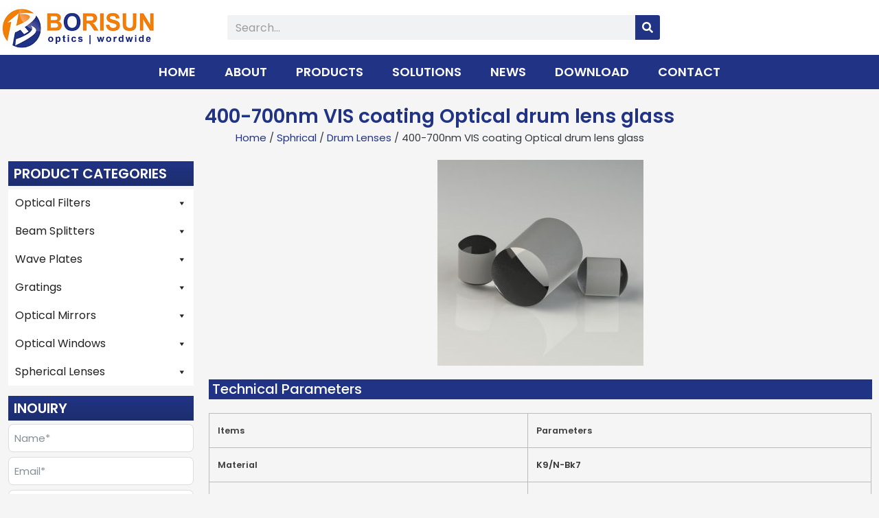

--- FILE ---
content_type: text/css
request_url: https://www.borisuns.com/wp-content/cache/min/1/wp-content/plugins/enhanced-blocks/src/assets/css/eb-icons.css?ver=1767841268
body_size: 408
content:
@charset "UTF-8";@font-face{font-display:swap;font-family:"enhanced-blocks";src:url(../../../../../../../../../plugins/enhanced-blocks/src/assets/fonts/enhanced-blocks.eot);src:url("../../../../../../../../../plugins/enhanced-blocks/src/assets/fonts/enhanced-blocks.eot?#iefix") format("embedded-opentype"),url(../../../../../../../../../plugins/enhanced-blocks/src/assets/fonts/enhanced-blocks.woff) format("woff"),url(../../../../../../../../../plugins/enhanced-blocks/src/assets/fonts/enhanced-blocks.ttf) format("truetype"),url("../../../../../../../../../plugins/enhanced-blocks/src/assets/fonts/enhanced-blocks.svg#enhanced-blocks") format("svg");font-weight:400;font-style:normal}[data-icon]:before{font-family:"enhanced-blocks"!important;content:attr(data-icon);font-style:normal!important;font-weight:normal!important;font-variant:normal!important;text-transform:none!important;speak:none;line-height:1;-webkit-font-smoothing:antialiased;-moz-osx-font-smoothing:grayscale}[class^="eb-icon-"]:before,[class*=" eb-icon-"]:before{font-family:"enhanced-blocks"!important;font-style:normal!important;font-weight:normal!important;font-variant:normal!important;text-transform:none!important;speak:none;line-height:1;-webkit-font-smoothing:antialiased;-moz-osx-font-smoothing:grayscale}.eb-icon-facebook:before{content:"\61"}.eb-icon-instagram:before{content:"\62"}.eb-icon-twitter:before{content:"\63"}.eb-icon-linkedin:before{content:"\64"}.eb-icon-pinterest:before{content:"\65"}.eb-icon-google:before{content:"\66"}.eb-icon-youtube:before{content:"\67"}.eb-icon-github:before{content:"\68"}.eb-icon-web:before{content:"\69"}.eb-icon-reddit:before{content:"\6a"}.eb-icon-envelope:before{content:"\6b"}.eb-icon-exclamation:before{content:"\6c"}.eb-icon-refresh:before{content:"\6d"}.eb-icon-info:before{content:"\6e"}.eb-icon-cancel:before{content:"\6f"}.eb-icon-share-alt:before{content:"\70"}.eb-icon-digg:before{content:"\71"}.eb-icon-social-blogger:before{content:"\72"}.eb-icon-tumblr:before{content:"\73"}.eb-icon-stumbleupon:before{content:"\74"}.eb-icon-social-myspace:before{content:"\75"}.eb-icon-google-plus:before{content:"\76"}

--- FILE ---
content_type: text/css
request_url: https://www.borisuns.com/wp-content/cache/min/1/wp-content/plugins/enhanced-blocks/src/assets/font-awesome/css/brands.min.css?ver=1767841268
body_size: 171
content:
/*!
 * Font Awesome Free 5.8.2 by @fontawesome - https://fontawesome.com
 * License - https://fontawesome.com/license/free (Icons: CC BY 4.0, Fonts: SIL OFL 1.1, Code: MIT License)
 */
@font-face{font-family:"Font Awesome 5 Brands";font-style:normal;font-weight:400;font-display:swap;src:url(../../../../../../../../../../plugins/enhanced-blocks/src/assets/font-awesome/webfonts/fa-brands-400.eot);src:url(../../../../../../../../../../plugins/enhanced-blocks/src/assets/font-awesome/webfonts/fa-brands-400.eot?#iefix) format("embedded-opentype"),url(../../../../../../../../../../plugins/enhanced-blocks/src/assets/font-awesome/webfonts/fa-brands-400.woff2) format("woff2"),url(../../../../../../../../../../plugins/enhanced-blocks/src/assets/font-awesome/webfonts/fa-brands-400.woff) format("woff"),url(../../../../../../../../../../plugins/enhanced-blocks/src/assets/font-awesome/webfonts/fa-brands-400.ttf) format("truetype"),url(../../../../../../../../../../plugins/enhanced-blocks/src/assets/font-awesome/webfonts/fa-brands-400.svg#fontawesome) format("svg")}.fab{font-family:"Font Awesome 5 Brands"}

--- FILE ---
content_type: text/css
request_url: https://www.borisuns.com/wp-content/uploads/elementor/css/post-6967.css?ver=1767855131
body_size: 959
content:
.elementor-6967 .elementor-element.elementor-element-bdab27a > .elementor-widget-container{background-color:var( --e-global-color-primary );padding:2px 5px 2px 5px;}.elementor-6967 .elementor-element.elementor-element-bdab27a .elementor-heading-title{font-size:20px;font-weight:500;text-transform:capitalize;line-height:25px;color:var( --e-global-color-astglobalcolor5 );}.elementor-6967 .elementor-element.elementor-element-64cd466a .uael-table-row .elementor-repeater-item-d75e404 .uael-table__text, .elementor-6967 .elementor-element.elementor-element-64cd466a tbody .uael-table-head.elementor-repeater-item-d75e404 .uael-table__text{color:#020101C9;}.elementor-6967 .elementor-element.elementor-element-64cd466a .uael-table-row .elementor-repeater-item-d75e404 .uael-table__text svg{fill:#020101C9;}.elementor-6967 .elementor-element.elementor-element-64cd466a .elementor-repeater-item-80d5482.uael-table-col{width:0px;}.elementor-6967 .elementor-element.elementor-element-64cd466a .elementor-repeater-item-bf93271.uael-table-col{width:500px;}.elementor-6967 .elementor-element.elementor-element-64cd466a > .elementor-widget-container{margin:0px 0px 0px 0px;padding:0px 0px 0px 0px;border-radius:0px 0px 0px 0px;}.elementor-6967 .elementor-element.elementor-element-64cd466a th.uael-table-col,.elementor-6967 .elementor-element.elementor-element-64cd466a tr.uael-table-row div.responsive-header-text span.uael-table__text-inners{font-size:1vw;text-transform:capitalize;font-style:normal;text-decoration:none;line-height:2em;letter-spacing:0px;word-spacing:1px;}.elementor-6967 .elementor-element.elementor-element-64cd466a th.uael-table-col, .elementor-6967 .elementor-element.elementor-element-64cd466a tbody .uael-table-col .uael-table-head{padding:12px 12px 12px 12px;}.elementor-6967 .elementor-element.elementor-element-64cd466a th .uael-table__text,.elementor-6967 .elementor-element.elementor-element-64cd466a tbody .uael-table-col .uael-table-head .uael-table__text{text-align:left;width:100%;}.elementor-6967 .elementor-element.elementor-element-64cd466a thead .uael-table-row th .uael-table__text{color:#020101BD;}.elementor-6967 .elementor-element.elementor-element-64cd466a thead .uael-table-row th .uael-table__text svg{fill:#020101BD;}.elementor-6967 .elementor-element.elementor-element-64cd466a th{color:#020101BD;}.elementor-6967 .elementor-element.elementor-element-64cd466a tbody .uael-table-row th{color:#020101BD;}.elementor-6967 .elementor-element.elementor-element-64cd466a tbody .uael-table-head .uael-table__text{color:#020101BD;}.elementor-6967 .elementor-element.elementor-element-64cd466a tbody .uael-table-head .uael-table__text svg{fill:#020101BD;}.elementor-6967 .elementor-element.elementor-element-64cd466a th.uael-table-col, .elementor-6967 .elementor-element.elementor-element-64cd466a tbody .uael-table-row th, .elementor-6967 .elementor-element.elementor-element-64cd466a tbody .uael-table-row .uael-table-head, .elementor-6967 .elementor-element.elementor-element-64cd466a tr.uael-table-row div.responsive-header-text, .elementor-6967 .elementor-element.elementor-element-64cd466a.elementor-widget-uael-table .uael-table-wrapper table[data-responsive="yes"] tbody tr.uael-table-row div.responsive-header-text{border-style:solid;border-width:1px 1px 1px 1px;border-color:#bbb;}.elementor-6967 .elementor-element.elementor-element-64cd466a td div:not(.responsive-header-text) .uael-table__text-inner, .elementor-6967 .elementor-element.elementor-element-64cd466a td div + .uael-table__text-inner,.elementor-6967 .elementor-element.elementor-element-64cd466a tbody .uael-table__text:not(.uael-tbody-head-text),.elementor-6967 .elementor-element.elementor-element-64cd466a td .uael-align-icon--left,.elementor-6967 .elementor-element.elementor-element-64cd466a td .uael-align-icon--right{font-size:12px;}.elementor-6967 .elementor-element.elementor-element-64cd466a tbody td.uael-table-col{padding:13px 13px 13px 13px;}.elementor-6967 .elementor-element.elementor-element-64cd466a td .uael-table__text{text-align:left;width:100%;}.elementor-6967 .elementor-element.elementor-element-64cd466a .uael-table-row .uael-table-col{vertical-align:middle;}.elementor-6967 .elementor-element.elementor-element-64cd466a tbody tr:nth-child(odd){background:#eaeaea;}.elementor-6967 .elementor-element.elementor-element-64cd466a tbody tr:nth-child(even){background:#FFFFFF;}.elementor-6967 .elementor-element.elementor-element-64cd466a td.uael-table-col{border-style:solid;border-width:1px 1px 1px 1px;border-color:#bbb;}.elementor-6967 .elementor-element.elementor-element-64cd466a .uael-align-icon--left i{font-size:34px;vertical-align:middle;}.elementor-6967 .elementor-element.elementor-element-64cd466a .uael-align-icon--right i{font-size:34px;vertical-align:middle;}.elementor-6967 .elementor-element.elementor-element-64cd466a .uael-align-icon--left svg{height:34px;width:34px;vertical-align:middle;}.elementor-6967 .elementor-element.elementor-element-64cd466a .uael-align-icon--right svg{height:34px;width:34px;vertical-align:middle;}.elementor-6967 .elementor-element.elementor-element-64cd466a .uael-align-icon--left{margin-right:15px;}.elementor-6967 .elementor-element.elementor-element-64cd466a .uael-align-icon--right{margin-left:15px;}.elementor-6967 .elementor-element.elementor-element-64cd466a .uael-col-img--left{width:79px;margin-right:9px;}.elementor-6967 .elementor-element.elementor-element-64cd466a .uael-col-img--right{width:79px;margin-left:9px;}.elementor-6967 .elementor-element.elementor-element-64cd466a .uael-advance-heading select, .elementor-6967 .elementor-element.elementor-element-64cd466a .uael-advance-heading input{border-style:solid;border-width:1px 1px 1px 1px;border-color:#bbb;padding:12px 10px 10px 10px;width:150px;}.elementor-6967 .elementor-element.elementor-element-64cd466a .uael-advance-heading{margin-bottom:25px;}.elementor-6967 .elementor-element.elementor-element-5de9d104 > .elementor-widget-container{background-color:var( --e-global-color-primary );padding:2px 5px 2px 5px;}.elementor-6967 .elementor-element.elementor-element-5de9d104 .elementor-heading-title{font-size:20px;font-weight:500;text-transform:capitalize;line-height:25px;color:var( --e-global-color-astglobalcolor5 );}.elementor-6967 .elementor-element.elementor-element-3cabb59c .e-gallery-item:hover .elementor-gallery-item__overlay, .elementor-6967 .elementor-element.elementor-element-3cabb59c .e-gallery-item:focus .elementor-gallery-item__overlay{background-color:rgba(0,0,0,0.5);}.elementor-6967 .elementor-element.elementor-element-3cabb59c{--image-transition-duration:800ms;--overlay-transition-duration:800ms;--content-text-align:center;--content-padding:20px;--content-transition-duration:800ms;--content-transition-delay:800ms;}.elementor-6967 .elementor-element.elementor-element-3c79f3da > .elementor-widget-container{background-color:var( --e-global-color-primary );padding:2px 5px 2px 5px;}.elementor-6967 .elementor-element.elementor-element-3c79f3da .elementor-heading-title{font-size:20px;font-weight:500;text-transform:capitalize;line-height:25px;color:var( --e-global-color-astglobalcolor5 );}.elementor-6967 .elementor-element.elementor-element-446ba70f .uael-woocommerce li.product{padding-right:calc( 15px/2 );padding-left:calc( 15px/2 );margin-bottom:15px;}.elementor-6967 .elementor-element.elementor-element-446ba70f .uael-woocommerce ul.products{margin-left:calc( -15px/2 );margin-right:calc( -15px/2 );}.elementor-6967 .elementor-element.elementor-element-446ba70f .uael-woo-product-wrapper{background-color:#ffffff;}.elementor-6967 .elementor-element.elementor-element-446ba70f .uael-woocommerce .uael-woo-products-summary-wrap .button{padding:5px 5px 5px 5px;}.elementor-6967 .elementor-element.elementor-element-446ba70f .uael-sale-flash-wrap .uael-onsale{min-height:3em;min-width:3em;line-height:3em;}.elementor-6967 .elementor-element.elementor-element-446ba70f .uael-featured{min-height:3em;min-width:3em;line-height:3em;}@media(min-width:768px){.elementor-6967 .elementor-element.elementor-element-21177bbf{width:23%;}.elementor-6967 .elementor-element.elementor-element-31f16294{width:77%;}}

--- FILE ---
content_type: text/css
request_url: https://www.borisuns.com/wp-content/uploads/elementor/css/post-38.css?ver=1767841213
body_size: 1177
content:
.elementor-38 .elementor-element.elementor-element-8b06002:not(.elementor-motion-effects-element-type-background), .elementor-38 .elementor-element.elementor-element-8b06002 > .elementor-motion-effects-container > .elementor-motion-effects-layer{background-color:var( --e-global-color-primary );background-image:url("https://www.borisuns.com/wp-content/uploads/2021/12/Borisun-Workshop-20.jpg");background-position:center center;background-size:cover;}.elementor-38 .elementor-element.elementor-element-8b06002 > .elementor-background-overlay{background-color:transparent;background-image:linear-gradient(180deg, var( --e-global-color-primary ) 0%, var( --e-global-color-secondary ) 100%);opacity:0.9;transition:background 0.3s, border-radius 0.3s, opacity 0.3s;}.elementor-38 .elementor-element.elementor-element-8b06002{transition:background 0.3s, border 0.3s, border-radius 0.3s, box-shadow 0.3s;padding:60px 0px 60px 0px;}.elementor-38 .elementor-element.elementor-element-f541210{text-align:center;font-size:18px;color:var( --e-global-color-astglobalcolor5 );}.elementor-38 .elementor-element.elementor-element-16fc5dd5{text-align:center;}.elementor-38 .elementor-element.elementor-element-16fc5dd5 .elementor-heading-title{font-size:45px;font-weight:700;color:#ffffff;}.elementor-38 .elementor-element.elementor-element-2f202f7 .elementor-button{background-color:var( --e-global-color-4c72f6d );font-size:18px;font-weight:600;border-radius:30px 30px 30px 30px;}.elementor-38 .elementor-element.elementor-element-2f202f7 .elementor-button:hover, .elementor-38 .elementor-element.elementor-element-2f202f7 .elementor-button:focus{background-color:#FF9220;}.elementor-38 .elementor-element.elementor-element-152906f9:not(.elementor-motion-effects-element-type-background), .elementor-38 .elementor-element.elementor-element-152906f9 > .elementor-motion-effects-container > .elementor-motion-effects-layer{background-color:#000000;background-image:url("https://www.borisuns.com/wp-content/uploads/2021/12/Borisun-Button-Bg.jpg");background-position:center center;background-size:cover;}.elementor-38 .elementor-element.elementor-element-152906f9 > .elementor-background-overlay{background-color:#000000;opacity:0.8;transition:background 0.3s, border-radius 0.3s, opacity 0.3s;}.elementor-38 .elementor-element.elementor-element-152906f9{border-style:solid;border-width:5px 0px 0px 0px;border-color:var( --e-global-color-4c72f6d );transition:background 0.3s, border 0.3s, border-radius 0.3s, box-shadow 0.3s;padding:50px 0px 20px 0px;}.elementor-38 .elementor-element.elementor-element-6bb6f979 > .elementor-element-populated{padding:0% 5% 0% 0%;}.elementor-38 .elementor-element.elementor-element-9f0518a .elementor-heading-title{font-size:22px;font-weight:700;color:#ffffff;}.elementor-38 .elementor-element.elementor-element-46e519f9 .elementor-icon-list-items:not(.elementor-inline-items) .elementor-icon-list-item:not(:last-child){padding-block-end:calc(10px/2);}.elementor-38 .elementor-element.elementor-element-46e519f9 .elementor-icon-list-items:not(.elementor-inline-items) .elementor-icon-list-item:not(:first-child){margin-block-start:calc(10px/2);}.elementor-38 .elementor-element.elementor-element-46e519f9 .elementor-icon-list-items.elementor-inline-items .elementor-icon-list-item{margin-inline:calc(10px/2);}.elementor-38 .elementor-element.elementor-element-46e519f9 .elementor-icon-list-items.elementor-inline-items{margin-inline:calc(-10px/2);}.elementor-38 .elementor-element.elementor-element-46e519f9 .elementor-icon-list-items.elementor-inline-items .elementor-icon-list-item:after{inset-inline-end:calc(-10px/2);}.elementor-38 .elementor-element.elementor-element-46e519f9 .elementor-icon-list-item:not(:last-child):after{content:"";border-color:#DDDDDD3B;}.elementor-38 .elementor-element.elementor-element-46e519f9 .elementor-icon-list-items:not(.elementor-inline-items) .elementor-icon-list-item:not(:last-child):after{border-block-start-style:solid;border-block-start-width:1px;}.elementor-38 .elementor-element.elementor-element-46e519f9 .elementor-icon-list-items.elementor-inline-items .elementor-icon-list-item:not(:last-child):after{border-inline-start-style:solid;}.elementor-38 .elementor-element.elementor-element-46e519f9 .elementor-inline-items .elementor-icon-list-item:not(:last-child):after{border-inline-start-width:1px;}.elementor-38 .elementor-element.elementor-element-46e519f9 .elementor-icon-list-icon i{transition:color 0.3s;}.elementor-38 .elementor-element.elementor-element-46e519f9 .elementor-icon-list-icon svg{transition:fill 0.3s;}.elementor-38 .elementor-element.elementor-element-46e519f9{--e-icon-list-icon-size:0px;--icon-vertical-offset:0px;}.elementor-38 .elementor-element.elementor-element-46e519f9 .elementor-icon-list-icon{padding-inline-end:0px;}.elementor-38 .elementor-element.elementor-element-46e519f9 .elementor-icon-list-item > .elementor-icon-list-text, .elementor-38 .elementor-element.elementor-element-46e519f9 .elementor-icon-list-item > a{font-size:15px;font-weight:400;}.elementor-38 .elementor-element.elementor-element-46e519f9 .elementor-icon-list-text{color:var( --e-global-color-astglobalcolor5 );transition:color 0.3s;}.elementor-38 .elementor-element.elementor-element-46e519f9 .elementor-icon-list-item:hover .elementor-icon-list-text{color:#F5F5F5;}.elementor-38 .elementor-element.elementor-element-1205052 > .elementor-element-populated{padding:0% 5% 0% 0%;}.elementor-38 .elementor-element.elementor-element-c1d5941 .elementor-heading-title{font-size:22px;font-weight:700;color:#ffffff;}.elementor-38 .elementor-element.elementor-element-221fd71 .elementor-icon-list-items:not(.elementor-inline-items) .elementor-icon-list-item:not(:last-child){padding-block-end:calc(10px/2);}.elementor-38 .elementor-element.elementor-element-221fd71 .elementor-icon-list-items:not(.elementor-inline-items) .elementor-icon-list-item:not(:first-child){margin-block-start:calc(10px/2);}.elementor-38 .elementor-element.elementor-element-221fd71 .elementor-icon-list-items.elementor-inline-items .elementor-icon-list-item{margin-inline:calc(10px/2);}.elementor-38 .elementor-element.elementor-element-221fd71 .elementor-icon-list-items.elementor-inline-items{margin-inline:calc(-10px/2);}.elementor-38 .elementor-element.elementor-element-221fd71 .elementor-icon-list-items.elementor-inline-items .elementor-icon-list-item:after{inset-inline-end:calc(-10px/2);}.elementor-38 .elementor-element.elementor-element-221fd71 .elementor-icon-list-item:not(:last-child):after{content:"";border-color:#DDDDDD40;}.elementor-38 .elementor-element.elementor-element-221fd71 .elementor-icon-list-items:not(.elementor-inline-items) .elementor-icon-list-item:not(:last-child):after{border-block-start-style:solid;border-block-start-width:1px;}.elementor-38 .elementor-element.elementor-element-221fd71 .elementor-icon-list-items.elementor-inline-items .elementor-icon-list-item:not(:last-child):after{border-inline-start-style:solid;}.elementor-38 .elementor-element.elementor-element-221fd71 .elementor-inline-items .elementor-icon-list-item:not(:last-child):after{border-inline-start-width:1px;}.elementor-38 .elementor-element.elementor-element-221fd71 .elementor-icon-list-icon i{color:var( --e-global-color-eebd2c5 );transition:color 0.3s;}.elementor-38 .elementor-element.elementor-element-221fd71 .elementor-icon-list-icon svg{fill:var( --e-global-color-eebd2c5 );transition:fill 0.3s;}.elementor-38 .elementor-element.elementor-element-221fd71 .elementor-icon-list-item:hover .elementor-icon-list-icon i{color:var( --e-global-color-4c72f6d );}.elementor-38 .elementor-element.elementor-element-221fd71 .elementor-icon-list-item:hover .elementor-icon-list-icon svg{fill:var( --e-global-color-4c72f6d );}.elementor-38 .elementor-element.elementor-element-221fd71{--e-icon-list-icon-size:16px;--icon-vertical-offset:0px;}.elementor-38 .elementor-element.elementor-element-221fd71 .elementor-icon-list-item > .elementor-icon-list-text, .elementor-38 .elementor-element.elementor-element-221fd71 .elementor-icon-list-item > a{font-size:15px;}.elementor-38 .elementor-element.elementor-element-221fd71 .elementor-icon-list-text{color:#F5F5F5;transition:color 0.3s;}.elementor-38 .elementor-element.elementor-element-221fd71 .elementor-icon-list-item:hover .elementor-icon-list-text{color:var( --e-global-color-4c72f6d );}.elementor-38 .elementor-element.elementor-element-54ebcd0 .elementor-heading-title{font-size:22px;font-weight:700;color:#ffffff;}.elementor-38 .elementor-element.elementor-element-35ef928 .elementor-icon-list-items:not(.elementor-inline-items) .elementor-icon-list-item:not(:last-child){padding-block-end:calc(10px/2);}.elementor-38 .elementor-element.elementor-element-35ef928 .elementor-icon-list-items:not(.elementor-inline-items) .elementor-icon-list-item:not(:first-child){margin-block-start:calc(10px/2);}.elementor-38 .elementor-element.elementor-element-35ef928 .elementor-icon-list-items.elementor-inline-items .elementor-icon-list-item{margin-inline:calc(10px/2);}.elementor-38 .elementor-element.elementor-element-35ef928 .elementor-icon-list-items.elementor-inline-items{margin-inline:calc(-10px/2);}.elementor-38 .elementor-element.elementor-element-35ef928 .elementor-icon-list-items.elementor-inline-items .elementor-icon-list-item:after{inset-inline-end:calc(-10px/2);}.elementor-38 .elementor-element.elementor-element-35ef928 .elementor-icon-list-item:not(:last-child):after{content:"";border-color:#DDDDDD40;}.elementor-38 .elementor-element.elementor-element-35ef928 .elementor-icon-list-items:not(.elementor-inline-items) .elementor-icon-list-item:not(:last-child):after{border-block-start-style:solid;border-block-start-width:1px;}.elementor-38 .elementor-element.elementor-element-35ef928 .elementor-icon-list-items.elementor-inline-items .elementor-icon-list-item:not(:last-child):after{border-inline-start-style:solid;}.elementor-38 .elementor-element.elementor-element-35ef928 .elementor-inline-items .elementor-icon-list-item:not(:last-child):after{border-inline-start-width:1px;}.elementor-38 .elementor-element.elementor-element-35ef928 .elementor-icon-list-icon i{color:var( --e-global-color-eebd2c5 );transition:color 0.3s;}.elementor-38 .elementor-element.elementor-element-35ef928 .elementor-icon-list-icon svg{fill:var( --e-global-color-eebd2c5 );transition:fill 0.3s;}.elementor-38 .elementor-element.elementor-element-35ef928 .elementor-icon-list-item:hover .elementor-icon-list-icon i{color:var( --e-global-color-4c72f6d );}.elementor-38 .elementor-element.elementor-element-35ef928 .elementor-icon-list-item:hover .elementor-icon-list-icon svg{fill:var( --e-global-color-4c72f6d );}.elementor-38 .elementor-element.elementor-element-35ef928{--e-icon-list-icon-size:16px;--icon-vertical-offset:0px;}.elementor-38 .elementor-element.elementor-element-35ef928 .elementor-icon-list-item > .elementor-icon-list-text, .elementor-38 .elementor-element.elementor-element-35ef928 .elementor-icon-list-item > a{font-size:15px;}.elementor-38 .elementor-element.elementor-element-35ef928 .elementor-icon-list-text{color:#F5F5F5;transition:color 0.3s;}.elementor-38 .elementor-element.elementor-element-35ef928 .elementor-icon-list-item:hover .elementor-icon-list-text{color:var( --e-global-color-4c72f6d );}.elementor-38 .elementor-element.elementor-element-6ba0b81:not(.elementor-motion-effects-element-type-background), .elementor-38 .elementor-element.elementor-element-6ba0b81 > .elementor-motion-effects-container > .elementor-motion-effects-layer{background-color:#000000;}.elementor-38 .elementor-element.elementor-element-6ba0b81{transition:background 0.3s, border 0.3s, border-radius 0.3s, box-shadow 0.3s;padding:10px 0px 20px 0px;}.elementor-38 .elementor-element.elementor-element-6ba0b81 > .elementor-background-overlay{transition:background 0.3s, border-radius 0.3s, opacity 0.3s;}.elementor-38 .elementor-element.elementor-element-24c9edaf{text-align:start;}.elementor-38 .elementor-element.elementor-element-24c9edaf .elementor-heading-title{font-size:14px;font-weight:300;color:#F5F5F58F;}.elementor-theme-builder-content-area{height:400px;}.elementor-location-header:before, .elementor-location-footer:before{content:"";display:table;clear:both;}@media(max-width:1024px){.elementor-38 .elementor-element.elementor-element-152906f9{padding:30px 10px 30px 10px;}.elementor-38 .elementor-element.elementor-element-46e519f9 .elementor-icon-list-item > .elementor-icon-list-text, .elementor-38 .elementor-element.elementor-element-46e519f9 .elementor-icon-list-item > a{font-size:13px;}.elementor-38 .elementor-element.elementor-element-24c9edaf .elementor-heading-title{font-size:14px;}}@media(max-width:767px){.elementor-38 .elementor-element.elementor-element-152906f9{padding:20px 20px 20px 20px;}.elementor-38 .elementor-element.elementor-element-3e14c35f > .elementor-element-populated{padding:0px 0px 0px 0px;}.elementor-38 .elementor-element.elementor-element-6bb6f979{width:100%;}.elementor-38 .elementor-element.elementor-element-1205052{width:100%;}.elementor-38 .elementor-element.elementor-element-5e37bcab{width:100%;}.elementor-38 .elementor-element.elementor-element-60752144{width:100%;}.elementor-38 .elementor-element.elementor-element-60752144 > .elementor-element-populated{margin:20px 0px 0px 0px;--e-column-margin-right:0px;--e-column-margin-left:0px;}.elementor-38 .elementor-element.elementor-element-24c9edaf{text-align:center;}.elementor-38 .elementor-element.elementor-element-24c9edaf .elementor-heading-title{line-height:18px;}}

--- FILE ---
content_type: text/css
request_url: https://www.borisuns.com/wp-content/uploads/elementor/css/post-200.css?ver=1767841268
body_size: 212
content:
.elementor-200 .elementor-element.elementor-element-3f56f29:not(.elementor-motion-effects-element-type-background), .elementor-200 .elementor-element.elementor-element-3f56f29 > .elementor-motion-effects-container > .elementor-motion-effects-layer{background-color:transparent;background-image:linear-gradient(180deg, var( --e-global-color-eebd2c5 ) 0%, var( --e-global-color-astglobalcolor4 ) 100%);}.elementor-200 .elementor-element.elementor-element-3f56f29{transition:background 0.3s, border 0.3s, border-radius 0.3s, box-shadow 0.3s;padding:10px 0px 0px 0px;}.elementor-200 .elementor-element.elementor-element-3f56f29 > .elementor-background-overlay{transition:background 0.3s, border-radius 0.3s, opacity 0.3s;}.elementor-200 .elementor-element.elementor-element-4a8aa15 > .elementor-widget-wrap > .elementor-widget:not(.elementor-widget__width-auto):not(.elementor-widget__width-initial):not(:last-child):not(.elementor-absolute){margin-block-end:0px;}.elementor-200 .elementor-element.elementor-element-53e9b4c{text-align:center;}.elementor-200 .elementor-element.elementor-element-53e9b4c .elementor-heading-title{color:var( --e-global-color-primary );}.elementor-200 .elementor-element.elementor-element-c623f1f .woocommerce-breadcrumb{color:var( --e-global-color-text );text-align:center;}.elementor-200 .elementor-element.elementor-element-c623f1f .woocommerce-breadcrumb > a{color:var( --e-global-color-primary );}